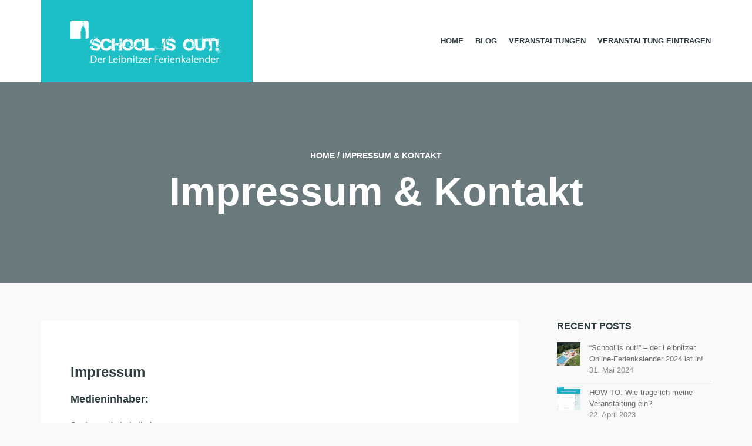

--- FILE ---
content_type: text/html; charset=UTF-8
request_url: https://ferienkalender.leibnitz.at/impressum-kontakt/
body_size: 8948
content:
<!DOCTYPE html>
<!--[if lt IE 7]>
<html class="ie6 oldie" lang="de">
<![endif]-->
<!--[if IE 7]>
<html class="ie7 oldie" lang="de">
<![endif]-->
<!--[if IE 8]>
<html class="ie8 oldie" lang="de">
<![endif]-->
<!--[if !(IE 6) | !(IE 7) | !(IE 8)  ]><!-->
<html lang="de">
<!--<![endif]-->
	<head>
		<meta charset="UTF-8">
<title>Impressum &#038; Kontakt &#8211; SCHOOL IS OUT!</title>
<meta name="viewport" content="width=device-width, initial-scale=1">
<meta name='robots' content='max-image-preview:large' />
<link rel="alternate" type="application/rss+xml" title="SCHOOL IS OUT! &raquo; Feed" href="https://ferienkalender.leibnitz.at/feed/" />
<link rel="alternate" type="application/rss+xml" title="SCHOOL IS OUT! &raquo; Kommentar-Feed" href="https://ferienkalender.leibnitz.at/comments/feed/" />
<link rel="alternate" type="text/calendar" title="SCHOOL IS OUT! &raquo; iCal Feed" href="https://ferienkalender.leibnitz.at/events/?ical=1" />
<link rel="alternate" type="application/rss+xml" title="SCHOOL IS OUT! &raquo; Impressum &#038; Kontakt-Kommentar-Feed" href="https://ferienkalender.leibnitz.at/impressum-kontakt/feed/" />
<link rel="alternate" title="oEmbed (JSON)" type="application/json+oembed" href="https://ferienkalender.leibnitz.at/wp-json/oembed/1.0/embed?url=https%3A%2F%2Fferienkalender.leibnitz.at%2Fimpressum-kontakt%2F" />
<link rel="alternate" title="oEmbed (XML)" type="text/xml+oembed" href="https://ferienkalender.leibnitz.at/wp-json/oembed/1.0/embed?url=https%3A%2F%2Fferienkalender.leibnitz.at%2Fimpressum-kontakt%2F&#038;format=xml" />
<style id='wp-img-auto-sizes-contain-inline-css' type='text/css'>
img:is([sizes=auto i],[sizes^="auto," i]){contain-intrinsic-size:3000px 1500px}
/*# sourceURL=wp-img-auto-sizes-contain-inline-css */
</style>
<link rel='stylesheet' id='tribe-events-pro-mini-calendar-block-styles-css' href='https://ferienkalender.leibnitz.at/cms/wp-content/plugins/events-calendar-pro/build/css/tribe-events-pro-mini-calendar-block.css?ver=7.7.12' type='text/css' media='all' />
<style id='wp-emoji-styles-inline-css' type='text/css'>

	img.wp-smiley, img.emoji {
		display: inline !important;
		border: none !important;
		box-shadow: none !important;
		height: 1em !important;
		width: 1em !important;
		margin: 0 0.07em !important;
		vertical-align: -0.1em !important;
		background: none !important;
		padding: 0 !important;
	}
/*# sourceURL=wp-emoji-styles-inline-css */
</style>
<link rel='stylesheet' id='wp-block-library-css' href='https://ferienkalender.leibnitz.at/cms/wp-includes/css/dist/block-library/style.min.css?ver=6.9' type='text/css' media='all' />
<style id='global-styles-inline-css' type='text/css'>
:root{--wp--preset--aspect-ratio--square: 1;--wp--preset--aspect-ratio--4-3: 4/3;--wp--preset--aspect-ratio--3-4: 3/4;--wp--preset--aspect-ratio--3-2: 3/2;--wp--preset--aspect-ratio--2-3: 2/3;--wp--preset--aspect-ratio--16-9: 16/9;--wp--preset--aspect-ratio--9-16: 9/16;--wp--preset--color--black: #000000;--wp--preset--color--cyan-bluish-gray: #abb8c3;--wp--preset--color--white: #ffffff;--wp--preset--color--pale-pink: #f78da7;--wp--preset--color--vivid-red: #cf2e2e;--wp--preset--color--luminous-vivid-orange: #ff6900;--wp--preset--color--luminous-vivid-amber: #fcb900;--wp--preset--color--light-green-cyan: #7bdcb5;--wp--preset--color--vivid-green-cyan: #00d084;--wp--preset--color--pale-cyan-blue: #8ed1fc;--wp--preset--color--vivid-cyan-blue: #0693e3;--wp--preset--color--vivid-purple: #9b51e0;--wp--preset--gradient--vivid-cyan-blue-to-vivid-purple: linear-gradient(135deg,rgb(6,147,227) 0%,rgb(155,81,224) 100%);--wp--preset--gradient--light-green-cyan-to-vivid-green-cyan: linear-gradient(135deg,rgb(122,220,180) 0%,rgb(0,208,130) 100%);--wp--preset--gradient--luminous-vivid-amber-to-luminous-vivid-orange: linear-gradient(135deg,rgb(252,185,0) 0%,rgb(255,105,0) 100%);--wp--preset--gradient--luminous-vivid-orange-to-vivid-red: linear-gradient(135deg,rgb(255,105,0) 0%,rgb(207,46,46) 100%);--wp--preset--gradient--very-light-gray-to-cyan-bluish-gray: linear-gradient(135deg,rgb(238,238,238) 0%,rgb(169,184,195) 100%);--wp--preset--gradient--cool-to-warm-spectrum: linear-gradient(135deg,rgb(74,234,220) 0%,rgb(151,120,209) 20%,rgb(207,42,186) 40%,rgb(238,44,130) 60%,rgb(251,105,98) 80%,rgb(254,248,76) 100%);--wp--preset--gradient--blush-light-purple: linear-gradient(135deg,rgb(255,206,236) 0%,rgb(152,150,240) 100%);--wp--preset--gradient--blush-bordeaux: linear-gradient(135deg,rgb(254,205,165) 0%,rgb(254,45,45) 50%,rgb(107,0,62) 100%);--wp--preset--gradient--luminous-dusk: linear-gradient(135deg,rgb(255,203,112) 0%,rgb(199,81,192) 50%,rgb(65,88,208) 100%);--wp--preset--gradient--pale-ocean: linear-gradient(135deg,rgb(255,245,203) 0%,rgb(182,227,212) 50%,rgb(51,167,181) 100%);--wp--preset--gradient--electric-grass: linear-gradient(135deg,rgb(202,248,128) 0%,rgb(113,206,126) 100%);--wp--preset--gradient--midnight: linear-gradient(135deg,rgb(2,3,129) 0%,rgb(40,116,252) 100%);--wp--preset--font-size--small: 13px;--wp--preset--font-size--medium: 20px;--wp--preset--font-size--large: 36px;--wp--preset--font-size--x-large: 42px;--wp--preset--spacing--20: 0.44rem;--wp--preset--spacing--30: 0.67rem;--wp--preset--spacing--40: 1rem;--wp--preset--spacing--50: 1.5rem;--wp--preset--spacing--60: 2.25rem;--wp--preset--spacing--70: 3.38rem;--wp--preset--spacing--80: 5.06rem;--wp--preset--shadow--natural: 6px 6px 9px rgba(0, 0, 0, 0.2);--wp--preset--shadow--deep: 12px 12px 50px rgba(0, 0, 0, 0.4);--wp--preset--shadow--sharp: 6px 6px 0px rgba(0, 0, 0, 0.2);--wp--preset--shadow--outlined: 6px 6px 0px -3px rgb(255, 255, 255), 6px 6px rgb(0, 0, 0);--wp--preset--shadow--crisp: 6px 6px 0px rgb(0, 0, 0);}:where(.is-layout-flex){gap: 0.5em;}:where(.is-layout-grid){gap: 0.5em;}body .is-layout-flex{display: flex;}.is-layout-flex{flex-wrap: wrap;align-items: center;}.is-layout-flex > :is(*, div){margin: 0;}body .is-layout-grid{display: grid;}.is-layout-grid > :is(*, div){margin: 0;}:where(.wp-block-columns.is-layout-flex){gap: 2em;}:where(.wp-block-columns.is-layout-grid){gap: 2em;}:where(.wp-block-post-template.is-layout-flex){gap: 1.25em;}:where(.wp-block-post-template.is-layout-grid){gap: 1.25em;}.has-black-color{color: var(--wp--preset--color--black) !important;}.has-cyan-bluish-gray-color{color: var(--wp--preset--color--cyan-bluish-gray) !important;}.has-white-color{color: var(--wp--preset--color--white) !important;}.has-pale-pink-color{color: var(--wp--preset--color--pale-pink) !important;}.has-vivid-red-color{color: var(--wp--preset--color--vivid-red) !important;}.has-luminous-vivid-orange-color{color: var(--wp--preset--color--luminous-vivid-orange) !important;}.has-luminous-vivid-amber-color{color: var(--wp--preset--color--luminous-vivid-amber) !important;}.has-light-green-cyan-color{color: var(--wp--preset--color--light-green-cyan) !important;}.has-vivid-green-cyan-color{color: var(--wp--preset--color--vivid-green-cyan) !important;}.has-pale-cyan-blue-color{color: var(--wp--preset--color--pale-cyan-blue) !important;}.has-vivid-cyan-blue-color{color: var(--wp--preset--color--vivid-cyan-blue) !important;}.has-vivid-purple-color{color: var(--wp--preset--color--vivid-purple) !important;}.has-black-background-color{background-color: var(--wp--preset--color--black) !important;}.has-cyan-bluish-gray-background-color{background-color: var(--wp--preset--color--cyan-bluish-gray) !important;}.has-white-background-color{background-color: var(--wp--preset--color--white) !important;}.has-pale-pink-background-color{background-color: var(--wp--preset--color--pale-pink) !important;}.has-vivid-red-background-color{background-color: var(--wp--preset--color--vivid-red) !important;}.has-luminous-vivid-orange-background-color{background-color: var(--wp--preset--color--luminous-vivid-orange) !important;}.has-luminous-vivid-amber-background-color{background-color: var(--wp--preset--color--luminous-vivid-amber) !important;}.has-light-green-cyan-background-color{background-color: var(--wp--preset--color--light-green-cyan) !important;}.has-vivid-green-cyan-background-color{background-color: var(--wp--preset--color--vivid-green-cyan) !important;}.has-pale-cyan-blue-background-color{background-color: var(--wp--preset--color--pale-cyan-blue) !important;}.has-vivid-cyan-blue-background-color{background-color: var(--wp--preset--color--vivid-cyan-blue) !important;}.has-vivid-purple-background-color{background-color: var(--wp--preset--color--vivid-purple) !important;}.has-black-border-color{border-color: var(--wp--preset--color--black) !important;}.has-cyan-bluish-gray-border-color{border-color: var(--wp--preset--color--cyan-bluish-gray) !important;}.has-white-border-color{border-color: var(--wp--preset--color--white) !important;}.has-pale-pink-border-color{border-color: var(--wp--preset--color--pale-pink) !important;}.has-vivid-red-border-color{border-color: var(--wp--preset--color--vivid-red) !important;}.has-luminous-vivid-orange-border-color{border-color: var(--wp--preset--color--luminous-vivid-orange) !important;}.has-luminous-vivid-amber-border-color{border-color: var(--wp--preset--color--luminous-vivid-amber) !important;}.has-light-green-cyan-border-color{border-color: var(--wp--preset--color--light-green-cyan) !important;}.has-vivid-green-cyan-border-color{border-color: var(--wp--preset--color--vivid-green-cyan) !important;}.has-pale-cyan-blue-border-color{border-color: var(--wp--preset--color--pale-cyan-blue) !important;}.has-vivid-cyan-blue-border-color{border-color: var(--wp--preset--color--vivid-cyan-blue) !important;}.has-vivid-purple-border-color{border-color: var(--wp--preset--color--vivid-purple) !important;}.has-vivid-cyan-blue-to-vivid-purple-gradient-background{background: var(--wp--preset--gradient--vivid-cyan-blue-to-vivid-purple) !important;}.has-light-green-cyan-to-vivid-green-cyan-gradient-background{background: var(--wp--preset--gradient--light-green-cyan-to-vivid-green-cyan) !important;}.has-luminous-vivid-amber-to-luminous-vivid-orange-gradient-background{background: var(--wp--preset--gradient--luminous-vivid-amber-to-luminous-vivid-orange) !important;}.has-luminous-vivid-orange-to-vivid-red-gradient-background{background: var(--wp--preset--gradient--luminous-vivid-orange-to-vivid-red) !important;}.has-very-light-gray-to-cyan-bluish-gray-gradient-background{background: var(--wp--preset--gradient--very-light-gray-to-cyan-bluish-gray) !important;}.has-cool-to-warm-spectrum-gradient-background{background: var(--wp--preset--gradient--cool-to-warm-spectrum) !important;}.has-blush-light-purple-gradient-background{background: var(--wp--preset--gradient--blush-light-purple) !important;}.has-blush-bordeaux-gradient-background{background: var(--wp--preset--gradient--blush-bordeaux) !important;}.has-luminous-dusk-gradient-background{background: var(--wp--preset--gradient--luminous-dusk) !important;}.has-pale-ocean-gradient-background{background: var(--wp--preset--gradient--pale-ocean) !important;}.has-electric-grass-gradient-background{background: var(--wp--preset--gradient--electric-grass) !important;}.has-midnight-gradient-background{background: var(--wp--preset--gradient--midnight) !important;}.has-small-font-size{font-size: var(--wp--preset--font-size--small) !important;}.has-medium-font-size{font-size: var(--wp--preset--font-size--medium) !important;}.has-large-font-size{font-size: var(--wp--preset--font-size--large) !important;}.has-x-large-font-size{font-size: var(--wp--preset--font-size--x-large) !important;}
/*# sourceURL=global-styles-inline-css */
</style>

<style id='classic-theme-styles-inline-css' type='text/css'>
/*! This file is auto-generated */
.wp-block-button__link{color:#fff;background-color:#32373c;border-radius:9999px;box-shadow:none;text-decoration:none;padding:calc(.667em + 2px) calc(1.333em + 2px);font-size:1.125em}.wp-block-file__button{background:#32373c;color:#fff;text-decoration:none}
/*# sourceURL=/wp-includes/css/classic-themes.min.css */
</style>
<link rel='stylesheet' id='js_composer_front-css' href='https://ferienkalender.leibnitz.at/cms/wp-content/plugins/js_composer/assets/css/js_composer.min.css?ver=7.1' type='text/css' media='all' />
<link rel='stylesheet' id='style-vendors-css' href='https://ferienkalender.leibnitz.at/cms/wp-content/themes/eventica-wp/style-vendors.css?ver=1.20.0' type='text/css' media='all' />
<link rel='stylesheet' id='style-parent-css' href='https://ferienkalender.leibnitz.at/cms/wp-content/themes/eventica-wp/style.css?ver=1.20.0' type='text/css' media='all' />
<link rel='stylesheet' id='style-theme-css' href='https://ferienkalender.leibnitz.at/cms/wp-content/themes/eventica-wp-child/style.css?ver=1.20.0' type='text/css' media='all' />
<script type="text/javascript" src="https://ferienkalender.leibnitz.at/cms/wp-includes/js/jquery/jquery.min.js?ver=3.7.1" id="jquery-core-js"></script>
<script type="text/javascript" src="https://ferienkalender.leibnitz.at/cms/wp-includes/js/jquery/jquery-migrate.min.js?ver=3.4.1" id="jquery-migrate-js"></script>
<script></script><link rel="https://api.w.org/" href="https://ferienkalender.leibnitz.at/wp-json/" /><link rel="alternate" title="JSON" type="application/json" href="https://ferienkalender.leibnitz.at/wp-json/wp/v2/pages/1883" /><link rel="EditURI" type="application/rsd+xml" title="RSD" href="https://ferienkalender.leibnitz.at/cms/xmlrpc.php?rsd" />
<meta name="generator" content="WordPress 6.9" />
<link rel="canonical" href="https://ferienkalender.leibnitz.at/impressum-kontakt/" />
<link rel='shortlink' href='https://ferienkalender.leibnitz.at/?p=1883' />
<script type="text/javascript">
(function(url){
	if(/(?:Chrome\/26\.0\.1410\.63 Safari\/537\.31|WordfenceTestMonBot)/.test(navigator.userAgent)){ return; }
	var addEvent = function(evt, handler) {
		if (window.addEventListener) {
			document.addEventListener(evt, handler, false);
		} else if (window.attachEvent) {
			document.attachEvent('on' + evt, handler);
		}
	};
	var removeEvent = function(evt, handler) {
		if (window.removeEventListener) {
			document.removeEventListener(evt, handler, false);
		} else if (window.detachEvent) {
			document.detachEvent('on' + evt, handler);
		}
	};
	var evts = 'contextmenu dblclick drag dragend dragenter dragleave dragover dragstart drop keydown keypress keyup mousedown mousemove mouseout mouseover mouseup mousewheel scroll'.split(' ');
	var logHuman = function() {
		if (window.wfLogHumanRan) { return; }
		window.wfLogHumanRan = true;
		var wfscr = document.createElement('script');
		wfscr.type = 'text/javascript';
		wfscr.async = true;
		wfscr.src = url + '&r=' + Math.random();
		(document.getElementsByTagName('head')[0]||document.getElementsByTagName('body')[0]).appendChild(wfscr);
		for (var i = 0; i < evts.length; i++) {
			removeEvent(evts[i], logHuman);
		}
	};
	for (var i = 0; i < evts.length; i++) {
		addEvent(evts[i], logHuman);
	}
})('//ferienkalender.leibnitz.at/?wordfence_lh=1&hid=3E0502F006653B2C9D888D849C7D8B49');
</script><meta name="tec-api-version" content="v1"><meta name="tec-api-origin" content="https://ferienkalender.leibnitz.at"><link rel="alternate" href="https://ferienkalender.leibnitz.at/wp-json/tribe/events/v1/" /><!-- Analytics by WP Statistics - https://wp-statistics.com -->
<meta name="generator" content="Powered by WPBakery Page Builder - drag and drop page builder for WordPress."/>
<link rel="icon" href="https://ferienkalender.leibnitz.at/cms/wp-content/uploads/2016/05/cropped-favicon-32x32.png" sizes="32x32" />
<link rel="icon" href="https://ferienkalender.leibnitz.at/cms/wp-content/uploads/2016/05/cropped-favicon-192x192.png" sizes="192x192" />
<link rel="apple-touch-icon" href="https://ferienkalender.leibnitz.at/cms/wp-content/uploads/2016/05/cropped-favicon-180x180.png" />
<meta name="msapplication-TileImage" content="https://ferienkalender.leibnitz.at/cms/wp-content/uploads/2016/05/cropped-favicon-270x270.png" />
		<style type="text/css" id="wp-custom-css">
			.tribe-events-meta-group{padding:var(--tec-spacer-7) 0 var(--tec-spacer-3);width:auto;}		</style>
		<noscript><style> .wpb_animate_when_almost_visible { opacity: 1; }</style></noscript>	</head>
	<body class="wp-singular page-template-default page page-id-1883 wp-theme-eventica-wp wp-child-theme-eventica-wp-child tribe-no-js ltr sticky-header-yes wpb-js-composer js-comp-ver-7.1 vc_responsive">
		<div id="site-container" class="site-container sb-site-container">
					<div id="header-block" class="site-header">
	<div class="container">
		<div class="row">
			<div class="col-sm-6 col-md-5 col-lg-4 site-branding-wrap">
				<div class="site-branding">
					<a href="https://ferienkalender.leibnitz.at">
													<div class="site-logo-image">
								<img src="https://ferienkalender.leibnitz.at/cms/wp-content/uploads/2016/05/logo_ferienkalender.png" alt="SCHOOL IS OUT!">
							</div>
											</a>
				</div>
			</div>
							<div class="col-sm-6 col-md-7 col-lg-8 site-navigation">
	                <div id="primary-menu" class="primary-menu"><ul id="header-menu" class="header-menu sf-menu"><li id="menu-item-2335" class="menu-item menu-item-type-custom menu-item-object-custom menu-item-home menu-item-2335"><a href="https://ferienkalender.leibnitz.at/">Home</a></li>
<li id="menu-item-2863" class="menu-item menu-item-type-post_type menu-item-object-page menu-item-2863"><a href="https://ferienkalender.leibnitz.at/blog/">Blog</a></li>
<li id="menu-item-2005" class="menu-item menu-item-type-custom menu-item-object-custom menu-item-2005"><a href="https://ferienkalender.leibnitz.at/events/">Veranstaltungen</a></li>
<li id="menu-item-2191" class="menu-item menu-item-type-post_type menu-item-object-page menu-item-2191"><a href="https://ferienkalender.leibnitz.at/veranstaltung-eintragen-12/">Veranstaltung eintragen</a></li>
<li class="menu-item menu-item-mininav"><a href="javascript:void(0)" class="sb-toggle-left"><i class="fa fa-navicon"></i><span class="mininav">Menu</span></a></li></ul></div>				</div>
            
		</div>
	</div>
</div>		
			<section id="page-title" class="page-title">
	<div class="container">

		
		<div class="breadcrumb-trail breadcrumb breadcrumbs"><span class="trail-begin"><a href="https://ferienkalender.leibnitz.at" title="SCHOOL IS OUT!">Home</a></span>
			 <span class="sep">&#047;</span> <span class="trail-end">Impressum &#038; Kontakt</span>
		</div>
				
			<h1>Impressum &#038; Kontakt</h1>
		
				
	</div>
</section>	
	<div id="main-content">
		
		<div class="container">
			<div class="row">
				
				<div class="col-md-9">
					
					
						<div class="main-wrapper">

											
															
								<article id="page-1883" class="page-single clearfix post-1883 page type-page status-publish hentry">
	
									<div class="inner-page">
										
										<div class="post-content">
																						    <h2 class="post-title screen-reader-text">Impressum &#038; Kontakt</h2>
											
											<div class="wpb-content-wrapper"><div class="vc_row wpb_row vc_row-fluid"><div class="wpb_column vc_column_container vc_col-sm-12"><div class="vc_column-inner"><div class="wpb_wrapper">
	<div class="wpb_text_column wpb_content_element " >
		<div class="wpb_wrapper">
			<h3>Impressum</h3>
<h4>Medieninhaber:</h4>
<p>Stadtgemeinde Leibnitz</p>
<h4>Herausgeber:</h4>
<p>Stadtgemeinde Leibnitz</p>
<h5>Ansprechperson:</h5>
<p>Abteilung Bürgermeister / Fr. Trabaß bzw. Fr. Jauk<br />
Adresse: Hauptplatz 24, 8430 Leibnitz<br />
Telefon: +43 3452 82423-0<br />
Fax:+43 3452 84811<br />
E-Mail: <a title="" href="/cdn-cgi/l/email-protection#30434451544457555d55595e5455705c5559525e59444a1e5144"><u><span class="__cf_email__" data-cfemail="63101702071704060e060a0d0706230f060a010d0a17194d0217">[email&#160;protected]</span></u></a><br />
DVR-Nummer der Stadtgemeinde Leibnitz: 0058891</p>
<h4>Medienlinie gem. § 25 Abs. 4 MedienG:</h4>
<p>Die Homepage &#8222;ferienkalender.leibnitz.at&#8220; (&#8222;School is out! &#8211; Der Leibnitzer Ferienkalender) bietet Informationen zu Veranstaltungen für Kinder und Jugendliche in und im Bereich um die Stadt Leibnitz.</p>

		</div>
	</div>
</div></div></div></div>
</div>
																					</div>
									</div>

								</article>

							
							
						</div>
						
					
				</div>

				<div class="col-md-3">
	<div id="sidebar">
		
							<section id="tokopress-recent-posts-1" class="widget widget_recent_posts"><div class="widget-inner">		<h3 class="widget-title">Recent Posts</h3>		<ul>
					<li>
									<a href="https://ferienkalender.leibnitz.at/school-is-out-der-leibnitzer-online-ferienkalender-2023-ist-in/">
						<img width="150" height="150" src="https://ferienkalender.leibnitz.at/cms/wp-content/uploads/2024/07/staedt_bad-150x150.jpg" class="attachment-thumbnail size-thumbnail wp-post-image" alt="" decoding="async" loading="lazy" />					</a>
								<a class="tp-entry-title" href="https://ferienkalender.leibnitz.at/school-is-out-der-leibnitzer-online-ferienkalender-2023-ist-in/">“School is out!” – der Leibnitzer Online-Ferienkalender 2024 ist in!</a>
				<span class="tp-entry-date">31. Mai 2024</span>
			</li>
					<li>
									<a href="https://ferienkalender.leibnitz.at/how-to-wie-trage-ich-meine-veranstaltung-ein/">
						<img width="150" height="150" src="https://ferienkalender.leibnitz.at/cms/wp-content/uploads/2012/03/news_howto_eintragen.fw_-150x150.png" class="attachment-thumbnail size-thumbnail wp-post-image" alt="" decoding="async" loading="lazy" />					</a>
								<a class="tp-entry-title" href="https://ferienkalender.leibnitz.at/how-to-wie-trage-ich-meine-veranstaltung-ein/">HOW TO: Wie trage ich meine Veranstaltung ein?</a>
				<span class="tp-entry-date">22. April 2023</span>
			</li>
					<li>
									<a href="https://ferienkalender.leibnitz.at/tipp-fuer-eltern/">
						<img width="150" height="150" src="https://ferienkalender.leibnitz.at/cms/wp-content/uploads/2019/06/board-973989_1280-150x150.jpg" class="attachment-thumbnail size-thumbnail wp-post-image" alt="" decoding="async" loading="lazy" />					</a>
								<a class="tp-entry-title" href="https://ferienkalender.leibnitz.at/tipp-fuer-eltern/">Tipp für Eltern: Förderung der Stadtgemeinde Leibnitz</a>
				<span class="tp-entry-date">25. April 2022</span>
			</li>
				</ul>
		</div></section>				
	</div>
</div><!-- ./ sidebar -->
			</div>
		</div>
	</div>

		<div id="footer-widget">
	<div class="container">
		<div class="row">
			
			<div class="col-sm-6 col-md-3">
				<div class="footer-col">
					
			            <section id="text-1" class="widget widget_text"><div class="widget-inner"><h3 class="widget-title">Über &#8222;School is out!&#8220;</h3>			<div class="textwidget"><p>Der Leibnitzer Ferienkalender bietet Informationen zu Veranstaltungen für Kinder & Jugendliche in den Sommerferien.</p>
<p>Die Stadtgemeinde Leibnitz stellt diese Plattform den Veranstaltern kostenlos zur Verfügung.</p>
</div>
		</div></section>
			        				</div>
			</div>
			<div class="col-sm-6 col-md-3">
				<div class="footer-col">
					
			            
			        				</div>
			</div>
			<div class="col-sm-6 col-md-3">
				<div class="footer-col">
					
			            		<section id="tokopress-past-events-1" class="widget widget_past_events"><div class="widget-inner">		<h3 class="widget-title">Vergangene Events</h3>		<ul>
									<li>
											<a href="https://ferienkalender.leibnitz.at/event/dance-sing-act-4-teens-12-17/">
							<img width="150" height="150" src="https://ferienkalender.leibnitz.at/cms/wp-content/uploads/2025/07/IMG-20250618-WA0035-150x150.jpg" class="attachment-thumbnail size-thumbnail wp-post-image" alt="" decoding="async" loading="lazy" />						</a>
										<a class="tp-entry-title" href="https://ferienkalender.leibnitz.at/event/dance-sing-act-4-teens-12-17/">Dance &#8211; sing &#8211; act 4 Teens (12-17)</a>
					<span class="tp-entry-date"><span class="tribe-event-date-start">25. August 2025</span> - <span class="tribe-event-date-end">29. August 2025</span></span>
				</li>
																<li>
											<a href="https://ferienkalender.leibnitz.at/event/kreativ-tanzwoche-4-kids-8-11/">
							<img width="150" height="150" src="https://ferienkalender.leibnitz.at/cms/wp-content/uploads/2025/07/IMG-20250618-WA0034-150x150.jpg" class="attachment-thumbnail size-thumbnail wp-post-image" alt="" decoding="async" loading="lazy" />						</a>
										<a class="tp-entry-title" href="https://ferienkalender.leibnitz.at/event/kreativ-tanzwoche-4-kids-8-11/">Kreativ Tanzwoche 4 Kids (8-11)</a>
					<span class="tp-entry-date"><span class="tribe-event-date-start">25. August 2025</span> - <span class="tribe-event-date-end">29. August 2025</span></span>
				</li>
																<li>
											<a href="https://ferienkalender.leibnitz.at/event/spiel-sportcamp-fuer-maedchen-und-jungs-von-5-bis-14-jahren-3/">
							<img width="150" height="150" src="https://ferienkalender.leibnitz.at/cms/wp-content/uploads/2025/03/IMG_1337-150x150.jpeg" class="attachment-thumbnail size-thumbnail wp-post-image" alt="" decoding="async" loading="lazy" />						</a>
										<a class="tp-entry-title" href="https://ferienkalender.leibnitz.at/event/spiel-sportcamp-fuer-maedchen-und-jungs-von-5-bis-14-jahren-3/">Spiel &amp; Sportcamp für Mädchen und Jungs von 5 bis 14 Jahren</a>
					<span class="tp-entry-date"><span class="tribe-event-date-start">18. August 2025 @ 08:00</span> - <span class="tribe-event-date-end">22. August 2025 @ 17:00</span></span>
				</li>
																<li>
											<a href="https://ferienkalender.leibnitz.at/event/kulinarisches-sommercamp-silberberg/">
							<img width="150" height="150" src="https://ferienkalender.leibnitz.at/cms/wp-content/uploads/2025/02/KulinarischesSommercamp_Silberberg_1-150x150.jpg" class="attachment-thumbnail size-thumbnail wp-post-image" alt="" decoding="async" loading="lazy" />						</a>
										<a class="tp-entry-title" href="https://ferienkalender.leibnitz.at/event/kulinarisches-sommercamp-silberberg/">Kulinarisches Sommercamp Silberberg</a>
					<span class="tp-entry-date"><span class="tribe-event-date-start">18. August 2025</span> - <span class="tribe-event-date-end">22. August 2025</span></span>
				</li>
																<li>
											<a href="https://ferienkalender.leibnitz.at/event/english-summer-week-2/">
							<img width="150" height="150" src="https://ferienkalender.leibnitz.at/cms/wp-content/uploads/2025/02/get-academy-150x150.jpg" class="attachment-thumbnail size-thumbnail wp-post-image" alt="" decoding="async" loading="lazy" />						</a>
										<a class="tp-entry-title" href="https://ferienkalender.leibnitz.at/event/english-summer-week-2/">English Summer Week</a>
					<span class="tp-entry-date"><span class="tribe-event-date-start">21. Juli 2025</span> - <span class="tribe-event-date-end">25. Juli 2025</span></span>
				</li>
																										</ul>
		</div></section>		
			        				</div>
			</div>
			<div class="col-sm-6 col-md-3">
				<div class="footer-col">
					
			            		<section id="tokopress-recent-posts-3" class="widget widget_recent_posts"><div class="widget-inner">		<h3 class="widget-title">Aktuelle Beiträge</h3>		<ul>
					<li>
									<a href="https://ferienkalender.leibnitz.at/school-is-out-der-leibnitzer-online-ferienkalender-2023-ist-in/">
						<img width="150" height="150" src="https://ferienkalender.leibnitz.at/cms/wp-content/uploads/2024/07/staedt_bad-150x150.jpg" class="attachment-thumbnail size-thumbnail wp-post-image" alt="" decoding="async" loading="lazy" />					</a>
								<a class="tp-entry-title" href="https://ferienkalender.leibnitz.at/school-is-out-der-leibnitzer-online-ferienkalender-2023-ist-in/">“School is out!” – der Leibnitzer Online-Ferienkalender 2024 ist in!</a>
				<span class="tp-entry-date">31. Mai 2024</span>
			</li>
					<li>
									<a href="https://ferienkalender.leibnitz.at/how-to-wie-trage-ich-meine-veranstaltung-ein/">
						<img width="150" height="150" src="https://ferienkalender.leibnitz.at/cms/wp-content/uploads/2012/03/news_howto_eintragen.fw_-150x150.png" class="attachment-thumbnail size-thumbnail wp-post-image" alt="" decoding="async" loading="lazy" />					</a>
								<a class="tp-entry-title" href="https://ferienkalender.leibnitz.at/how-to-wie-trage-ich-meine-veranstaltung-ein/">HOW TO: Wie trage ich meine Veranstaltung ein?</a>
				<span class="tp-entry-date">22. April 2023</span>
			</li>
					<li>
									<a href="https://ferienkalender.leibnitz.at/tipp-fuer-eltern/">
						<img width="150" height="150" src="https://ferienkalender.leibnitz.at/cms/wp-content/uploads/2019/06/board-973989_1280-150x150.jpg" class="attachment-thumbnail size-thumbnail wp-post-image" alt="" decoding="async" loading="lazy" />					</a>
								<a class="tp-entry-title" href="https://ferienkalender.leibnitz.at/tipp-fuer-eltern/">Tipp für Eltern: Förderung der Stadtgemeinde Leibnitz</a>
				<span class="tp-entry-date">25. April 2022</span>
			</li>
				</ul>
		</div></section>		
			        				</div>
			</div>

		</div>
	</div>
</div><!-- ./footer widget -->
		
<div id="footer-block">
	<div class="container">
		<div class="row">
			
			<div class="col-md-6">
				<div class="footer-credit">
					<p>
													© Stadtgemeinde Leibnitz 2022						
					</p>
				</div>
			</div>
			<div class="col-md-6">
				<div id="footer-menu">
							                <div id="secondary-menu" class="menu-footer-menu-container"><ul id="menu-footer-menu" class="footer-menu"><li id="menu-item-1885" class="menu-item menu-item-type-custom menu-item-object-custom current-menu-item menu-item-1885"><a href="https://ferienkalender.leibnitz.at/impressum-kontakt/" aria-current="page">Impressum &#038; Kontakt</a></li>
<li id="menu-item-2086" class="menu-item menu-item-type-custom menu-item-object-custom menu-item-2086"><a href="https://ferienkalender.leibnitz.at/cms/nutzungsbedingungen/">Nutzungsbedingungen</a></li>
<li id="menu-item-1887" class="menu-item menu-item-type-custom menu-item-object-custom menu-item-1887"><a href="https://ferienkalender.leibnitz.at/cms/faq/">FAQ</a></li>
</ul></div>		            		            		            <ul id="social-icon">
		            	<li>

		            																																																																																																																																																																																																																																																																																																																																																																																																																																																																																																																																																																																							
		            	</li>
		            </ul>
			        				</div>
			</div>

		</div>
	</div>
</div><!-- ./footer block -->
		</div>
		<div id="back-top" style="display:block;"><i class="fa fa-angle-up"></i></div>
					<div class="sb-slidebar sb-left sb-style-push">
				<div class="sb-slidebar-close sb-toggle-left">
					<i class="fa fa-times" aria-hidden="true"></i>
				</div>
			</div>
				<script data-cfasync="false" src="/cdn-cgi/scripts/5c5dd728/cloudflare-static/email-decode.min.js"></script><script type="speculationrules">
{"prefetch":[{"source":"document","where":{"and":[{"href_matches":"/*"},{"not":{"href_matches":["/cms/wp-*.php","/cms/wp-admin/*","/cms/wp-content/uploads/*","/cms/wp-content/*","/cms/wp-content/plugins/*","/cms/wp-content/themes/eventica-wp-child/*","/cms/wp-content/themes/eventica-wp/*","/*\\?(.+)"]}},{"not":{"selector_matches":"a[rel~=\"nofollow\"]"}},{"not":{"selector_matches":".no-prefetch, .no-prefetch a"}}]},"eagerness":"conservative"}]}
</script>
		<script>
		( function ( body ) {
			'use strict';
			body.className = body.className.replace( /\btribe-no-js\b/, 'tribe-js' );
		} )( document.body );
		</script>
		<script> /* <![CDATA[ */var tribe_l10n_datatables = {"aria":{"sort_ascending":": activate to sort column ascending","sort_descending":": activate to sort column descending"},"length_menu":"Show _MENU_ entries","empty_table":"No data available in table","info":"Showing _START_ to _END_ of _TOTAL_ entries","info_empty":"Showing 0 to 0 of 0 entries","info_filtered":"(filtered from _MAX_ total entries)","zero_records":"No matching records found","search":"Search:","all_selected_text":"All items on this page were selected. ","select_all_link":"Select all pages","clear_selection":"Clear Selection.","pagination":{"all":"All","next":"Next","previous":"Previous"},"select":{"rows":{"0":"","_":": Selected %d rows","1":": Selected 1 row"}},"datepicker":{"dayNames":["Sonntag","Montag","Dienstag","Mittwoch","Donnerstag","Freitag","Samstag"],"dayNamesShort":["So.","Mo.","Di.","Mi.","Do.","Fr.","Sa."],"dayNamesMin":["S","M","D","M","D","F","S"],"monthNames":["Januar","Februar","M\u00e4rz","April","Mai","Juni","Juli","August","September","Oktober","November","Dezember"],"monthNamesShort":["Januar","Februar","M\u00e4rz","April","Mai","Juni","Juli","August","September","Oktober","November","Dezember"],"monthNamesMin":["Jan.","Feb.","M\u00e4rz","Apr.","Mai","Juni","Juli","Aug.","Sep.","Okt.","Nov.","Dez."],"nextText":"Next","prevText":"Prev","currentText":"Today","closeText":"Done","today":"Today","clear":"Clear"}};/* ]]> */ </script><script type="text/javascript" src="https://ferienkalender.leibnitz.at/cms/wp-content/plugins/the-events-calendar/common/build/js/user-agent.js?ver=da75d0bdea6dde3898df" id="tec-user-agent-js"></script>
<script type="text/javascript" src="https://ferienkalender.leibnitz.at/cms/wp-content/themes/eventica-wp/js/superfish.js?ver=6.9" id="tokopress-superfish-js-js"></script>
<script type="text/javascript" src="https://ferienkalender.leibnitz.at/cms/wp-content/themes/eventica-wp/js/slidebars.js?ver=6.9" id="tokopress-slidebars-js-js"></script>
<script type="text/javascript" src="https://ferienkalender.leibnitz.at/cms/wp-content/themes/eventica-wp/js/jquery.sticky.js?ver=6.9" id="tokopress-sticky-js-js"></script>
<script type="text/javascript" src="https://ferienkalender.leibnitz.at/cms/wp-includes/js/comment-reply.min.js?ver=6.9" id="comment-reply-js" async="async" data-wp-strategy="async" fetchpriority="low"></script>
<script type="text/javascript" src="https://ferienkalender.leibnitz.at/cms/wp-content/plugins/js_composer/assets/js/dist/js_composer_front.min.js?ver=7.1" id="wpb_composer_front_js-js"></script>
<script type="text/javascript" src="https://ferienkalender.leibnitz.at/cms/wp-content/themes/eventica-wp/js/eventica.js?ver=1.20.0" id="tokopress-js-js"></script>
<script id="wp-emoji-settings" type="application/json">
{"baseUrl":"https://s.w.org/images/core/emoji/17.0.2/72x72/","ext":".png","svgUrl":"https://s.w.org/images/core/emoji/17.0.2/svg/","svgExt":".svg","source":{"concatemoji":"https://ferienkalender.leibnitz.at/cms/wp-includes/js/wp-emoji-release.min.js?ver=6.9"}}
</script>
<script type="module">
/* <![CDATA[ */
/*! This file is auto-generated */
const a=JSON.parse(document.getElementById("wp-emoji-settings").textContent),o=(window._wpemojiSettings=a,"wpEmojiSettingsSupports"),s=["flag","emoji"];function i(e){try{var t={supportTests:e,timestamp:(new Date).valueOf()};sessionStorage.setItem(o,JSON.stringify(t))}catch(e){}}function c(e,t,n){e.clearRect(0,0,e.canvas.width,e.canvas.height),e.fillText(t,0,0);t=new Uint32Array(e.getImageData(0,0,e.canvas.width,e.canvas.height).data);e.clearRect(0,0,e.canvas.width,e.canvas.height),e.fillText(n,0,0);const a=new Uint32Array(e.getImageData(0,0,e.canvas.width,e.canvas.height).data);return t.every((e,t)=>e===a[t])}function p(e,t){e.clearRect(0,0,e.canvas.width,e.canvas.height),e.fillText(t,0,0);var n=e.getImageData(16,16,1,1);for(let e=0;e<n.data.length;e++)if(0!==n.data[e])return!1;return!0}function u(e,t,n,a){switch(t){case"flag":return n(e,"\ud83c\udff3\ufe0f\u200d\u26a7\ufe0f","\ud83c\udff3\ufe0f\u200b\u26a7\ufe0f")?!1:!n(e,"\ud83c\udde8\ud83c\uddf6","\ud83c\udde8\u200b\ud83c\uddf6")&&!n(e,"\ud83c\udff4\udb40\udc67\udb40\udc62\udb40\udc65\udb40\udc6e\udb40\udc67\udb40\udc7f","\ud83c\udff4\u200b\udb40\udc67\u200b\udb40\udc62\u200b\udb40\udc65\u200b\udb40\udc6e\u200b\udb40\udc67\u200b\udb40\udc7f");case"emoji":return!a(e,"\ud83e\u1fac8")}return!1}function f(e,t,n,a){let r;const o=(r="undefined"!=typeof WorkerGlobalScope&&self instanceof WorkerGlobalScope?new OffscreenCanvas(300,150):document.createElement("canvas")).getContext("2d",{willReadFrequently:!0}),s=(o.textBaseline="top",o.font="600 32px Arial",{});return e.forEach(e=>{s[e]=t(o,e,n,a)}),s}function r(e){var t=document.createElement("script");t.src=e,t.defer=!0,document.head.appendChild(t)}a.supports={everything:!0,everythingExceptFlag:!0},new Promise(t=>{let n=function(){try{var e=JSON.parse(sessionStorage.getItem(o));if("object"==typeof e&&"number"==typeof e.timestamp&&(new Date).valueOf()<e.timestamp+604800&&"object"==typeof e.supportTests)return e.supportTests}catch(e){}return null}();if(!n){if("undefined"!=typeof Worker&&"undefined"!=typeof OffscreenCanvas&&"undefined"!=typeof URL&&URL.createObjectURL&&"undefined"!=typeof Blob)try{var e="postMessage("+f.toString()+"("+[JSON.stringify(s),u.toString(),c.toString(),p.toString()].join(",")+"));",a=new Blob([e],{type:"text/javascript"});const r=new Worker(URL.createObjectURL(a),{name:"wpTestEmojiSupports"});return void(r.onmessage=e=>{i(n=e.data),r.terminate(),t(n)})}catch(e){}i(n=f(s,u,c,p))}t(n)}).then(e=>{for(const n in e)a.supports[n]=e[n],a.supports.everything=a.supports.everything&&a.supports[n],"flag"!==n&&(a.supports.everythingExceptFlag=a.supports.everythingExceptFlag&&a.supports[n]);var t;a.supports.everythingExceptFlag=a.supports.everythingExceptFlag&&!a.supports.flag,a.supports.everything||((t=a.source||{}).concatemoji?r(t.concatemoji):t.wpemoji&&t.twemoji&&(r(t.twemoji),r(t.wpemoji)))});
//# sourceURL=https://ferienkalender.leibnitz.at/cms/wp-includes/js/wp-emoji-loader.min.js
/* ]]> */
</script>
<script></script>	<script defer src="https://static.cloudflareinsights.com/beacon.min.js/vcd15cbe7772f49c399c6a5babf22c1241717689176015" integrity="sha512-ZpsOmlRQV6y907TI0dKBHq9Md29nnaEIPlkf84rnaERnq6zvWvPUqr2ft8M1aS28oN72PdrCzSjY4U6VaAw1EQ==" data-cf-beacon='{"version":"2024.11.0","token":"ca7fae8abfa24edeb522084071a7b53b","r":1,"server_timing":{"name":{"cfCacheStatus":true,"cfEdge":true,"cfExtPri":true,"cfL4":true,"cfOrigin":true,"cfSpeedBrain":true},"location_startswith":null}}' crossorigin="anonymous"></script>
</body>
</html>
